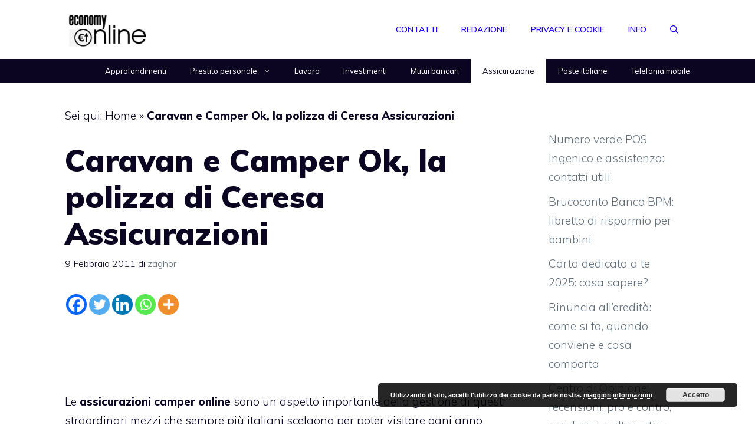

--- FILE ---
content_type: text/html; charset=utf-8
request_url: https://www.google.com/recaptcha/api2/aframe
body_size: 267
content:
<!DOCTYPE HTML><html><head><meta http-equiv="content-type" content="text/html; charset=UTF-8"></head><body><script nonce="oS-obFkUqX_VAEVovFQ1tg">/** Anti-fraud and anti-abuse applications only. See google.com/recaptcha */ try{var clients={'sodar':'https://pagead2.googlesyndication.com/pagead/sodar?'};window.addEventListener("message",function(a){try{if(a.source===window.parent){var b=JSON.parse(a.data);var c=clients[b['id']];if(c){var d=document.createElement('img');d.src=c+b['params']+'&rc='+(localStorage.getItem("rc::a")?sessionStorage.getItem("rc::b"):"");window.document.body.appendChild(d);sessionStorage.setItem("rc::e",parseInt(sessionStorage.getItem("rc::e")||0)+1);localStorage.setItem("rc::h",'1768413894911');}}}catch(b){}});window.parent.postMessage("_grecaptcha_ready", "*");}catch(b){}</script></body></html>